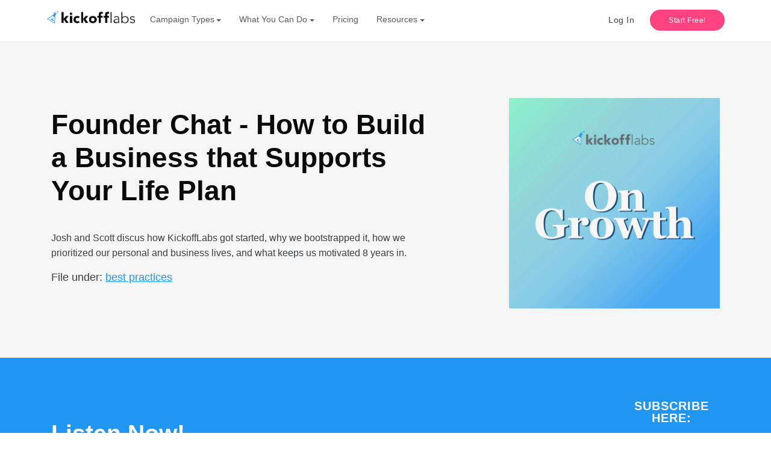

--- FILE ---
content_type: text/html; charset=UTF-8
request_url: https://kickofflabs.com/podcast/founder-chat-how-to-build-a-business-that-supports-your-life-plan/
body_size: 23866
content:
<!DOCTYPE html>
<html lang="en">
  <head>
    <meta charset="UTF-8">
<meta name="viewport" content="width=device-width, initial-scale=1.0">
<meta http-equiv="X-UA-Compatible" content="ie=edge">

<link rel="shortcut icon" href="">
<title>
  
  Founder Chat - How to Build a Business that Supports Your Life Plan | KickoffLabs
  </title>
  <!-- Begin Jekyll SEO tag v2.6.0 -->
<meta name="generator" content="Jekyll v3.9.3" />
<meta property="og:title" content="Founder Chat - How to Build a Business that Supports Your Life Plan" />
<meta property="og:locale" content="en_US" />
<meta name="description" content="Josh and Scott discus how KickoffLabs got started, why we bootstrapped it, how we prioritized our personal and business lives, and what keeps us motivated 8 years in." />
<meta property="og:description" content="Josh and Scott discus how KickoffLabs got started, why we bootstrapped it, how we prioritized our personal and business lives, and what keeps us motivated 8 years in." />
<link rel="canonical" href="https://kickofflabs.com/podcast/founder-chat-how-to-build-a-business-that-supports-your-life-plan/" />
<meta property="og:url" content="https://kickofflabs.com/podcast/founder-chat-how-to-build-a-business-that-supports-your-life-plan/" />
<meta property="og:site_name" content="KickoffLabs" />
<meta property="og:image" content="https://kickofflabs.com/assets/images/podcast/ep10/founder-chat-scott-story.webp" />
<meta property="og:type" content="article" />
<meta property="article:published_time" content="2019-07-17T00:00:00+00:00" />
<meta name="twitter:card" content="summary" />
<meta property="twitter:image" content="https://kickofflabs.com/assets/images/podcast/ep10/founder-chat-scott-story.webp" />
<meta property="twitter:title" content="Founder Chat - How to Build a Business that Supports Your Life Plan" />
<meta name="twitter:site" content="@kickofflabs" />
<script type="application/ld+json">
{"url":"https://kickofflabs.com/podcast/founder-chat-how-to-build-a-business-that-supports-your-life-plan/","headline":"Founder Chat - How to Build a Business that Supports Your Life Plan","dateModified":"2019-07-17T00:00:00+00:00","datePublished":"2019-07-17T00:00:00+00:00","description":"Josh and Scott discus how KickoffLabs got started, why we bootstrapped it, how we prioritized our personal and business lives, and what keeps us motivated 8 years in.","mainEntityOfPage":{"@type":"WebPage","@id":"https://kickofflabs.com/podcast/founder-chat-how-to-build-a-business-that-supports-your-life-plan/"},"@type":"BlogPosting","image":"https://kickofflabs.com/assets/images/podcast/ep10/founder-chat-scott-story.webp","@context":"https://schema.org"}</script>
<!-- End Jekyll SEO tag -->





<meta property="og:type" content="website" />
<link rel="stylesheet" href="/assets/css/main.css">
    <link type="application/atom+xml" rel="alternate" href="https://kickofflabs.com/feed.xml" title="KickoffLabs" />
  <!-- Facebook Pixel Code -->
<script>
  !function(f,b,e,v,n,t,s)
  {if(f.fbq)return;n=f.fbq=function(){n.callMethod?
  n.callMethod.apply(n,arguments):n.queue.push(arguments)};
  if(!f._fbq)f._fbq=n;n.push=n;n.loaded=!0;n.version='2.0';
  n.queue=[];t=b.createElement(e);t.async=!0;
  t.src=v;s=b.getElementsByTagName(e)[0];
  s.parentNode.insertBefore(t,s)}(window, document,'script',
  'https://connect.facebook.net/en_US/fbevents.js');
  fbq('init', '277430412608891');
  fbq('track', 'PageView');
</script>
<noscript><img height="1" width="1"  alt="Facebook" style="display:none"
  src="https://www.facebook.com/tr?id=277430412608891&ev=PageView&noscript=1"
/></noscript>
<!-- End Facebook Pixel Code --><meta name="facebook-domain-verification" content="nle84tew2g6isbvihvnh3uxjdmz0ta" /><!-- Fathom - beautiful, simple website analytics -->
                <script src="https://cdn.usefathom.com/script.js" data-site="SWRTKYWT" defer></script>
              <!-- / Fathom --><!-- Global site tag (gtag.js) - Google Ads: 992175653 -->
<script async src="https://www.googletagmanager.com/gtag/js?id=AW-992175653"></script>
<script>
  window.dataLayer = window.dataLayer || [];
  function gtag(){dataLayer.push(arguments);}
  gtag('js', new Date());

  gtag('config', 'AW-992175653',{'allow_enhanced_conversions':true});
</script></head>
  <body>
    <nav id="primary-top-nav" class="navbar navbar-expand-lg navbar-light bg-light fixed-top" role="navigation">

	<div class="container">
		<button type="button" class="navbar-toggler" data-bs-toggle="collapse" data-bs-target="#navbarContent"
			aria-controls="navbarContent" aria-expanded="false" aria-label="Toggle topbar navigation">
			<span class="icon-bar"></span>
			<span class="icon-bar"></span>
			<span class="icon-bar"></span>
		</button>
		<a class="navbar-brand" href="/" rel="home">
			<img src="/assets/images/logo_on_light_473x102.webp" width="146" alt="KickoffLabs">
		</a>

		<button class=" d-block d-lg-none btn btn-pink btn-pill btn-md  btn-free" href="https://app.kickofflabs.com/signup/free"
			data-bs-toggle="modal" style="padding:.75rem 1rem" data-bs-target="#signup-free">Start Free!</button>





		<div class="collapse navbar-collapse" id="navbarContent">
			<ul class="navbar-nav me-auto">

				<li id="template-menu-item" class="nav-item dropdown ">
					<a class="nav-link dropdown-toggle" href="#" id="templatesTopNav" role="button" data-bs-toggle="dropdown"
						aria-haspopup="true" aria-expanded="false">Campaign Types</a>
					<div id="templates-dropdown" class="dropdown-menu" aria-labelledby="templateTopNav">
						<div class="row">
							<div class="col-12">
								<a class="what dropdown-item" href="/campaign-types/"><strong>Overview</strong> - See All Types</a>

									<a class="what dropdown-item" href="/campaign-types/sweepstakes/"><strong>Sweepstakes</strong></a>
									<a class="what dropdown-item" href="/campaign-types/sweepstakes-with-leaderboard/">Sweepstakes with a
										Leaderboard</a>
									<a class="what dropdown-item" href="/campaign-types/sweepstakes-with-reward-levels/">Sweepstakes with Milestone
										Rewards</a>
									<a class="what dropdown-item" href="/campaign-types/waitlist/"><strong>Waitlist</strong></a>
									<a class="what dropdown-item" href="/campaign-types/waitlist-with-giveaway/">Waitlist With a Giveaway </a>
									<a class="what dropdown-item" href="/campaign-types/waitlist-with-leaderboard/">Waitlist with a Leaderboard
										Rewards</a>

<a class="what dropdown-item" href="/campaign-types/reward-levels/"><strong>Milestone Reward Programs</strong></a>
<a class="what dropdown-item" href="/campaign-types/referral-reward-programs/">Referral Reward Programs</a>
<a class="what dropdown-item" href="/campaign-types/newsletter-referral/">Newsletter Referrals</a>
<a class="what dropdown-item" href="/features/shopify/">Shopify/Purchase Giveaways</a>
<span class="what headline">And...<strong></strong></span>
<a class="what dropdown-item" href="/campaign-types/leaderboard-giveaways/">Leaderboard Giveaway</a>
<a class="what dropdown-item" href="/campaign-types/email-opt-in/">Email Opt-In</a>



							</div>
						</div>
	
				
				
		
					</div>
				</li>

				<li id="what-you-can-do" class="nav-item dropdown">
					<a class="nav-link dropdown-toggle" href="#" id="whatYouCanDo" role="button" data-bs-toggle="dropdown" aria-haspopup="true" aria-expanded="false">What You Can Do</a>
					<div id="what-dropdown" class="dropdown-menu" aria-labelledby="whatYouCanDo">
						<div class="row">
							<div class="col-12 col-md-4 how-it-works-wrapper">
								
								<span class="what headline">Learn More</span>
									<a class="what dropdown-item " href="/why-kickofflabs/">Why KickoffLabs</a>
									<a class="what dropdown-item " href="/how-it-works/">How it works</a>
									<a class="what dropdown-item" href="/why-kickofflabs/kickofflabs-done-for-you-services/">Done For You Services</a>
									<a class="what dropdown-item" href="/why-kickofflabs/enterprise-giveaways/">Enterprise Scale Giveaways</a>
									<a class="what dropdown-item" href="/why-kickofflabs/digital-agencies/">Manage Client Giveaways</a>

							</div>
							<div class="col-12 col-md-8 how-it-works-wrapper">
								<span class="what headline">Product Features</span>
								<div class="row">
									<div class="col-12 col-md-6">
										
										<a class="what dropdown-item" href="/landing-page-templates/">Landing Pages</a>
										<a class="what dropdown-item " href="/features/embeds/">Embedded Campaigns</a>
										<a class="what dropdown-item " href="/features/popups/">Popups</a>

										<a class="what dropdown-item " href="/features/anyform/">AnyForm</a>
										<a class="what dropdown-item " href="/features/email/">Email</a>
										<a class="what dropdown-item " href="/features/custom-domains/">Custom Contest Domains</a>

										<a class="what dropdown-item " href="/features/leaderboard/">Leaderboards</a>
										<a class="what dropdown-item " href="/features/teamaccounts/">Team Accounts</a>
										<a class="what dropdown-item " href="/features/instant-signup/">Instant Signup</a>
										<a class="what dropdown-item " href="/features/referral-tracking/">Referral Tracking</a>



										
									</div>

									<div class="col-12 col-md-6">			
										<a class="what dropdown-item" href="/features/sms/">SMS</a>
										<a class="what dropdown-item" href="/integrations/">Integrations</a>
										<a class="what dropdown-item" href="/features/shopify/">Shopify</a>
										<a class="what dropdown-item " href="/features/contest-landing-page-builder/">Contest Page Builder</a>
										<a class="what dropdown-item " href="/features/contest-actions/">Contest Actions</a>
										<a class="what dropdown-item " href="/features/nudge-bar/">Nudge Bar</a>

										<a class="what dropdown-item " href="/features/rewards/">Rewards</a>
										<a class="what dropdown-item " href="/features/contest-fraud-detection/">Contest Fraud Detection</a>
										<a class="what dropdown-item " href="/features/reports/">Reports</a>
										<a class="what dropdown-item " href="/features/pick-a-winner/">Pick a Winner</a>


									
									</div>
								</div>
							</div>



							<!-- <div class="col-md-4">
								<a class="what headline">Manage Leads</a>
								<a class="what dropdown-item" href="/#manage-leads">Integrations</a>
								<a class="what dropdown-item" href="/#manage-leads">Reporting</a>
							</div> -->
						</div>
					</div>
				</li>

				<li class="nav-item">
					<a class="nav-link" href="https://app.kickofflabs.com/pricing">Pricing</a>
				</li>

				<li id="what-you-can-do" class="nav-item dropdown ">
					<a class="nav-link dropdown-toggle" href="#" id="resourcesTopNav" role="button" data-bs-toggle="dropdown" aria-haspopup="true" aria-expanded="false">Resources</a>
					<div id="resources-dropdown" class="dropdown-menu" aria-labelledby="resourcesTopNav">
						<div class="row">
							<div class="col-12 col-md-4">
							<a class="resource dropdown-item " href="/guides/">
								<span class="headline">Marketing Guides</span>
								<span class="subtitle">Useful guides, videos, downloads, and best practices.</span>
							</a>
							</div>
							<div class="col-12 col-md-4">
              <a class="resource dropdown-item " href="/podcast/">
								<span class="headline">On Growth Podcast</span>
								<span class="subtitle">Grow with us by learning from our stories and customer interviews.</span>
							</a>
							</div>
							<div class="col-12 col-md-4">
              <a class="resource dropdown-item  " href="/blog/">
								<span class="headline">Blog</span>
								<span class="subtitle">Insights for marketing your campaign like a pro.</span>
							</a>

							</div>
						</div>
						<div class="row">
							<div class="col-12 col-md-4">
								<a class="resource dropdown-item " href="https://support.kickofflabs.com/">
									<span class="headline">Support &amp; Documentation</span>
									<span class="subtitle">Find helpful documentation for the ins and outs of creating a viral campaign.</span>
								</a>
							
							</div>
							<div class="col-12 col-md-4">
              <a class="resource dropdown-item " href="/showcase/">
                <span class="headline">Customer Showcase</span>
                <span class="subtitle">See how other companies like you ran great campaigns.</span>
              </a>
							</div>
						</div>
					</div>
				</li>
			</ul>

			<div class="form-inline">
				<a href="https://app.kickofflabs.com/login" class="btn btn-link login text-decoration-none">Log In</a>
				<a class="btn btn-pink btn-pill btn-md btn-free" href="https://app.kickofflabs.com/signup/free" data-bs-toggle="modal" data-bs-target="#signup-free">Start Free!</a>
			</div>
		</div>
	</div>
</nav>

    <section class="off-white-bg medium-spacer">
  <div class="container hero">
    <div class="row medium-spacer align-items-center justify-content-center justify-content-md-between">
      <div class="col-12 col-md-7 medium-spacer">
        <h1 class="serif-font bold">Founder Chat - How to Build a Business that Supports Your Life Plan</h1>
        <p>Josh and Scott discus how KickoffLabs got started, why we bootstrapped it, how we prioritized our personal and business lives, and what keeps us motivated 8 years in. </p>
        <div class"post-catagories"> File under:
          
          
          <a href="/podcast/tags/#best practices">best practices</a>
          
          
        </div>
      </div>
      <div class="col-9 col-md-4 vertical-align small-spacer-top">
        <div class="img-wrapper dots-bg bottom-left teal">
          
          <a href="/podcast/"><img class="img-fluid" src="/assets/images/podcast/podcast-1-centered.webp" alt="On Growth Podcast"
              title="On Growth Podcast" /></a>
          
            </div>
      </div>
    </div>
  </div>
</section>

<section class="bg-gray big-spacer">
  <div class="container">
    <div class="row justify-content-center align-items-center justify-content-md-around">
      <div class="col-12 col-md-8">
        <h2 class="small-spacer-bottom serif-font bold text-white">Listen Now!</h2>
        <div class="podcast-embed-player">
          <iframe class="" src='https://share.transistor.fm/e/70f56e80' width='100%' height='180' frameborder='0' scrolling='no' seamless='true' style='width:100%; height:180px;'></iframe>
        </div>
        <div class="youtube-link">
          
        </div>
      </div>
      <div class="col-12 col-md-2 offset-md-2">
        <div class="podcast-call-to-action">
          <p>Subscribe here:</p>
          <a href="https://podcasts.apple.com/us/podcast/kickofflabs-on-growth/id1464239771" class="btn btn-white btn-lg btn-pill">iTunes</a> 
          <a href="https://open.spotify.com/show/2MTOUR2JuLsAtLVXwlaWEG" class="btn btn-white btn-lg btn-pill">Spotify</a> 
          <a href="https://www.youtube.com/c/KickoffLabs" class="btn btn-white btn-lg btn-pill">YouTube</a> 
          <a href="https://www.stitcher.com/podcast/kickofflabs-on-growth?refid=stpr" class="btn btn-white btn-lg btn-pill">Stitcher</a> 
          <a href="https://kickofflabs.com/podcast/feed" class="btn btn-white btn-lg btn-pill">RSS</a>
        </div>
      </div>
    </div>
  </div>
</section>

<section class="podcast-episode">
  <section class="off-white-bg medium-spacer take-aways">
  <div class="container">
    <div class="row medium-spacer">
      <div class="col text-center">
        <h2 class="serif-font bold">How to Build a Business that Supports Your Life Plan.</h2>
        <p class="subtitle">Flip the script! Design a business with a revenue stream that supports your life and not a life that supports a business.</p>
      </div>
    </div>
  </div>

  <div class="container">
    <div class="row small-spacer">
      <div class="col-md-6">
        <h3>Bootstrap for freedom</h3>
        <p>No one gives you 20 million in funding without some sort of strings and expectations attached.
        </p>
      </div>
        <div class="col-md-6">
            <h3>Understand your personal priorities</h3>
            <p>If it's important for you to spend time with your family then make sure your business is setup to support that as
                a founding principle.
            </p>
        </div>


    </div>
    <div class="row small-spacer">
    <div class="col-md-6">
        <h3>Turn practicality into a strength </h3>
        <p>Eliminate debt. Save money in advance. Set goals and have a fallback plan, but don’t be afraid to put yourself out there.
        </p>
    </div>
      <div class="col-md-6">
        <h3>Make money talk</h3>
        <p>If someone says they need a feature and are willing to pay for it's development... then others might too.
        </p>
      </div>

    </div>
    <div class="row small-spacer">
      <div class="col-md-6">
        <h3>Keep your partner in the Loop</h3>
        <p>Consider your partner as an investor in your business that needs to be kept abreast of how things are going. Be open.
        </p>
      </div>
      <div class="col-md-6">
        <h3>Your time isn't free</h3>
        <p>It may look like your business is making money... but can it afford to pay you what you're worth?
        </p>
      </div>

    </div>


        </div>

  </div>
</section>

<div class="container transcript">
  <div class="medium-container">
    <div class="row medium-spacer">
      <div class="col">
        <h2>Full Transcript</h2>
<br><br><strong>Josh:</strong> All right. I'm going to call today's episode a founder cast, because with me is my co founder Scott Watermasik.
In this episode we wanted to walk through some of the reasons behind KickoffLabs, from our perspective and
specifically Scott's perspective, how it fits into his life, how we got started, how we going about that process. And
so, hey, thanks for taking the time today Scott, and writing out all of these detailed notes about the business.

<br><br><strong>Josh:</strong>Let's just dive right in today. So we started KickoffLabs. You wrote in this note in March of
2011 but leading up to that, what was your reasoning? I mean, I know why I started wanting to start the business, but
I'm curious to hear your perspective of like what made you interested in starting your own business?

<br><br><strong>Scott:</strong> Yeah, I mean I guess it was, you know, so we had both previously worked together at a company and kind of like
two years into that. I mean, I was arguably the first or second, I guess, employee besides the founder, founders, at the
time. And I started becoming, you know, I think like everyone during the day, infatuated with the whole 37 signals base
camp, you know, kind of scratch your own itch, build the thing you love, type business. But at the time, the company I
worked at, I got essentially hired to build something. I was doing an opensource anyway. And so it made sense to keep
working there. You know, I really enjoyed the product I was building, the team and got to build a team. But I always
just had this kind of desire to, you know, do things on my own, to do it my own way.

        <blockquote>
            <p>I always
            just had this kind of desire to do things on my own and to do it my own way.</p>
        </blockquote>

<br><br><strong>Scott:</strong> Kind of that, like I said, that 37 signals, you know, kind of style. Skipping ahead, seven years or so, we were
there. Like any business, businesses change and it just no longer was, you know, it was no longer ... We were no longer
doing the things exactly the way we wanted to do it. And I remember back at the time, I think my daughter, she's like
twelve now, was three. And she wanted to start like a bakery and she wanted to be a dancer. And you already were hearing
like family members say, oh, those are nice ideas but you need to do something more practical.

<blockquote>
    <p>I kind of felt like I was taking the more practical route and I wasn't kind of putting myself out there.</p>
</blockquote>


<br><br><strong>Scott:</strong> And I kind of felt like I was taking the more practical route and I wasn't kind of putting myself out there. You
know, being a developer is kind of easier to kind of jump into something like this. Because you know, at the end of the
day, if the business wasn't successful, it's still a really good market for developers. So it wasn't a huge risk and it
just seemed like it was time to get started.

<br><br><strong>Josh:</strong> And so what are the, like you listed here, I didn't want to skip over this, so you listed here some of the other
reasons that you wanted to start your own business and one of them was about commuting.

<br><br><strong>Scott:</strong> Well, I mean, I hate commuting. I don't know why. I think it partly is around, I live in New Jersey, you know,
the traffic capitol I think of the world at times. And I always hated the idea of commuting. When I first started
getting into development, I loved the idea of freelancing, although I never once did freelancing. That's kind of the
path I thought I would take at some point, would be just kind of the work as like a hired gun and to work on projects
that I chose and I found interesting.

<br><br><strong>Scott:</strong> But I think spending those seven years working at Telligent, working with you and working with a bunch of other
people remote, I kind of came away at the idea that you could build a business. You know, you didn't just have to be a
hired gun for some other company, and you can kind of have the best of both worlds where you could work on a team, work
on a product you cared about, an environment you cared about, but you weren't, you know, like I said, just like a hired
gun per se.



<br><br><strong>Josh:</strong> Yeah. And the other thing you touched on was the change at the company you worked at, that it wasn't a bad place,
but after seven years it was time to go. You know, obviously I worked at the same place. I got hired on much later than
you did at the company. But it was fascinating to watch that change and a big part of that change, and I'm not going to
fully get into my story, but a big part of that change was taking funding at that company. And we just saw so many
things change after. I think it was basically accepted two rounds of $10 million each of funding or one round with two
different tracks of the funding and the different people that brought in, the different mentality to the business that
brought in.

<br><br><strong>Josh:</strong> It just changed things. And it's not a bad thing. I mean, the company, there's lots of ways to run a business in a
way that was congruent with how I felt at the time. It doesn't sound like it was congruent with what you wanted, which
is my long way of getting, was one of the motivations for you starting your own business, the ownership stake or feeling
like you were building something of value that you owned?

<blockquote>
    <p>No one gives you $20 million and just says, you know,
    keep going about things the way you're doing. You know, there's always comes with some type of strings attached to it.</p>
</blockquote>

<br><br><strong>Scott:</strong> I don't think I got that part. You know, at the time when we did it. I mean we have our notes, where you talk
later on about, you know, once a business makes money it's worth something and you got to factor that in. I don't think
it was 100% that. I mean it was the change in the company, right? No one gives you $20 million and just says, you know,
keep going about things the way you're doing. You know, there's always comes with some type of strings attached to it.
So the business certainly changed. I think some of the things that really, you know, frustrated me or it didn't make
sense to me from afar. Now, that I've owned the business for eight years, I can see some of where things were coming
from, some of the ideas and the way you have to work with customers and the things you do for customers.

<br><br><strong>Scott:</strong> I've always felt very customer centric, but I don't think I really got it 100% until it was me. And it was
interacting with the customers where the customer, you know, somebody who's angry about something. And we had that story
a couple of weeks ago where someone said, I want to speak with someone else, you know, I'm not happy with how you've
explained this. And I was like, you really can't go much further. I was like, I a cofounder and I wrote the feature that
you might disagree with it, but I built it so there's really no place else to go.


<br><br><strong>Scott:</strong> So I don't know. So I don't think I really got the whole ownership and wanting to own something. I don't think
that was a driving force. I just really think I wanted to get back to building something that I enjoyed more. You know,
because the more people, we started at Telligent and said I was employee number anywhere from two to four, right? There
was the founders and there's one other person hired, you know, near me. You know, when I left, it was over a hundred
people. So you just have a lot of different people pulling in different directions and when you get to start something
brand new, you get to make right or wrong and you get to make all the decisions and that kind of stuff.

<br><br><strong>Josh:</strong> Yeah, absolutely. So I remember we had a bunch of ideas and I remember writing all of them down. What led you to
come to the decision we should build the product that became KickoffLabs?

<br><br><strong>Scott:</strong> I think one part dumb luck. I think the other part, and I think we've talked about on other podcasts stuff over
the years, has been, we looked at KickoffLabs as ... I think when we started, we were more focused on idea validation.
I think I had read Rob Walling had a book Start Small Stay Small or something like that. And Tim Ferris had written The
Four Hour Work Week, which you know, most of it probably isn't super actionable. But the thing that both of those books
talked about testing ideas with Google ads and if you can drive traffic and if people will give you their email
addresses, it might be a good idea and as a way of kind of easily validating, you know, can you at least reach a market?
It might not be a good business, but can you reach a market that's big enough that you could potentially make a business
out of it?

<blockquote>
    <p>Okay, we have all these ideas. What if we could do
    something that would help you validate those ideas? And at the end of the day, if we are wrong about KickoffLabs at least we had a tool that we could use to validate a different idea.</p>
</blockquote>

<br><br><strong>Scott:</strong> And I think that's what we really started with saying, okay, we have all these ideas. What if we could do
something that would help you validate those ideas? And at the end of the day, if we are wrong about KickoffLabs and if
we're wrong about the business and how useful the product will be, all those things, none of that kind of worked out. At
least we had a tool that we could use. I think it was 20 ideas and we each bring 10 to the table or something like that.

<br><br><strong>Josh:</strong> It was several pages of like a paragraph and idea each. I don't know whether it was 20 or 30 but it was something
along those lines.

<br><br><strong>Scott:</strong> Yeah. So even if we spent a couple of months and built something and it wasn't useful to the world at large, it
would be potentially useful for us to help us validate one of those other ideas and to see if we could reach, you know,
a market that was bigger than what we were shooting for at the time.

<br><br><strong>Josh:</strong> And so that process started in March of 2011. And when did we have something that customers could pass for? You
remember the date and I didn't-

<br><br><strong>Scott:</strong> June 24th. It was the first time when you could sign up and you could pay us money and thank God for those
people who gave us a chance early on. I keep telling myself, someday I'm going to go back into get repository and
fire up what we shipped on June 24th and see if it still works, if I can still install it. You know, it was certainly
much rougher than what we have today. And even then, it changed quite a bit, right between what we thought we were going
to build in March and what we ended up doing, even by June 24th, we pretty quickly came to the realization that the days
of 5 cents or 2 cents per click and a Google ad just didn't exist anymore. You know, even back in 2011, Google didn't
want you saying you were, come sign up for company x, y, z. And there being like a form on the other end that was just
like, you know, just ask for email address and provide it, nothing else.

<br><br><strong>Scott:</strong> You know, it was just, kind of like an idea that something might be there. Google really wasn't on board with
collecting, blatantly collecting emails like that. And the cost, it just wasn't a good idea anymore. Like I said, the 5
and 10 cent clicks just didn't really exist. And so we pretty quickly changed into the idea of doing this kind of viral
component behind kind of just sign ups, just signups for businesses. You know, at the time, I don't even think, I think
it was a couple of years in, right before we started talking about contest and leaderboards and that kind of stuff. I
think at first it was just all about how many referrals could you get? And we did direct and indirect and stuff like
that for referrals.

<blockquote>
    <p>If a business had people telling other people about it, that was another indicator that it
    could be really successful.</p>
</blockquote>


<br><br><strong>Josh:</strong> Yeah, it was really taking ... I mean, looking back on it, it's easy to see now, but I think at the time, we were
kind of taking steps into, well, if it's harder to validate your business with 5 cent ads and clicks, then you need to
make it easier to grow your business with word of mouth. And then I think something that was explained to me in one of
the recent episodes we did about how to validate your business on $20 a day. What he said was, the thing about the
referrals wasn't just that it was growing the business, but it was telling him for each of the businesses that they're
testing out and validating, if a business had people telling other people about it, that was another indicator that it
could be really successful. And so, you know, it was sort of ... I think we kind of, you might say we lucked into it,
because we certainly didn't do enough customer research to discover that.


<blockquote>
    <p>We really focused on listening to customers, especially early ones that were willing to take a chance on us with real
    money.</p>
</blockquote>


<br><br><strong>Josh:</strong> But the thing that we did do early on, I remember, was we made sure a point to talk to all of the people who are
paying us money and ask about what they needed, what they were really trying to do. Because I remember I did my best to
schedule calls with all of the first thousand people that paid us money or actually had started an account and did
anything with the account at the time. I was just willing to talk to anybody who bothered to put in their time and
create a free account and start building something with it. And I remember if somebody was paying us, we said, you know,
they're paying us, we're just going to do whatever it is that they need at the time, a little bit blindly and a little
bit ... But we were really focused on listening to customers, the early customers especially.

<br><br><strong>Scott:</strong> Yeah, I mean that was one of the, you know, I don't even know if it's an idea or concept or whatever. I mean, it
certainly shouldn't be a concept, but one of the things we did very early on in our business that a lot of businesses
weren't doing at the time or early businesses weren't doing at the time and probably still are doing today, is we ...
When we said we are ready to go, we had, pre that June 24th timeline, I think we had like a two week Beta where just
some of our friends and former coworkers and stuff signed up and tried it out. But when we went live at June 24th, you
could really ... You had to put a credit card in to do, I don't want to say anything meaningful because we really had a
very limited feature set at the time.

<br><br><strong>Scott:</strong> But for the time to do something meaningful, you really had to put a credit card in. And that really helped us
differentiate between, you know, the noise, what was potentially noise. And what was actually real things with someone
that said, hey, I already like your product enough to pay you. You know, at the time we had pretty ridiculous price
points. Was it 10, 15 and 25 or something like that? If a person wants to pay you $10 and $15, I would love it if you
did x, y, and z. And it made it really much easier if two or three of those people said the same thing, to jump on and
say, okay, these are the features. This is probably where we should start prioritizing our time. And I think all of our
best features from that point on really came from customers saying ...

<blockquote>
    <p>Maybe there's something to running this as a full scale contest versus just
    lead capture.</p>
</blockquote>


<br><br><strong>Scott:</strong> I mean it was customers that came to us and said, we're trying to run a contest. And we heard that a couple
times, I think, before we said, you know, maybe there's something to running this as a full scale contest versus just
lead capture. Right? I think some of our early headlines were we'd capture and a free landing page design and all sorts
of silly stuff or whatever. But it was really our customers asking for specific things that really got us to our kind of
core feature set.

<br><br><strong>Josh:</strong> Yeah. I mean there's an advantage to doing all like in depth customer research. But I cringe when I hear people
taking feature suggestions before they've charged or you know, feature addition suggestions or enhancements before
they've charged any money. Because to me, it was critical when you to ask these people who were paying us and give their
voice a little bit more amplification, if like you said, two or three people that are paying us, it made a lot more
sense to take their ideas seriously compared to the people who weren't paying us. Who would say things like, well, if
you had this, I'd pay for your service. Well, if you had this, and if I feel like we would have wasted time chasing a
lot of those requests, but we focused on the requests from people who already saw value and said, we would get more
value if you had this.

<br><br><strong>Josh:</strong> And I think that provides, and I still think it's true today, people who are paying us more money and when they
ask for something and say, well, you know, what do you need? How does that provide more value? And digging into what
they're asking. And you'll often hear, yeah, I would pay you, you know, $100 more or I would pay you to do this one time
for us like this fee for it. And it makes it a lot easier to prioritize features rather than just blindly asking what do
people need? It's just all sorts of different ways to do customer research. And I think it's one of the more powerful
ones, is seeing what people are willing to pay for.

<br><br><strong>Scott:</strong> So I've got to go with like, what we were talking about before, where you said, you know, I think it was another
Rob Walling term, was like our distinct advantage or whatever. I mean, we were highly technical people and so that
really worked with what we could do. Like we could build things relatively quickly and cost-effectively versus a bunch
of research and running out. We weren't ... We didn't have to pay someone else to build it for us.

<br><br><strong>Scott:</strong> We've certainly built things and then taken them away. And so it just played more into what we were good at, at
the time. We just weren't very good at that kind of customer development side of it. We've got better. You've certainly
got much better at it over the years. And so I think we can go at things slightly differently today, eight years in than
when we did it back then, but in those first early ones, the thing that we were very good at was building and we
leveraged that to ... I think we leveraged it to the best of our ability.

<br><br><strong>Josh:</strong> Yeah, absolutely. So I want to go back to the months following June 24th, 2011, when we started charging. And you
know, you had quit a well paying good paying job with benefits at the time to go about this. And so what is your
journey? What did your journey look like after that? From your perspective? What did it look like in the first few
months to a year afterwards?

<blockquote>
    <p>I remember my wife all the time, you know, and very inquisitively, like how's the business going? What's it doing? Are people paying you?</p>
</blockquote>

<br><br><strong>Scott:</strong> It's funny, now that I think back, even though we pre talked about this, I remember my wife all the time, you know, and very inquisitively, like how's the business going? What's it doing? Are people paying you? Because I went, right? I mean, we went together. Because we both own 50% of the business but nine months, right? Before we took any
money out, I think we both put in 4,000 dollars. I don't know how we came up with that number but that was like our
starting point. Right? We self funded with $8,000. I think we said we would come back to the idea of putting more in if
it was necessary. Although I don't think either one of us, you know, I don't know if that really would have happened, if
we really burned through that money and went negative on it, how willing we would have been. And our spouses, at the
time, probably wouldn't have been willing to keep funding it.

<blockquote>
    <p>But
    nine months in, I think we started paying ourselves, it was like a thousand or $1,100 per month.</p>
</blockquote>



<br><br><strong>Scott:</strong> But I do think we went nine months or so without paying anything in. We could see that we were slowly building a
little bit of money up in the bank minus our time, which is, you know, something you really have to be cognizant of. You
know, it looks like the business is making money early on, but it's really not. When you have two cofounders who were
making, you know, decent salaries before are making absolutely nothing. And then the business make some money and you
have to pay taxes on that money, which is, you know, always good too, where you're not taking money out. But technically
the business is making money and being a LLC, you know, it's technically it's your money, so all that boring stuff. But
nine months in, I think we started paying ourselves, it was like a thousand or $1,100 or whatever.

<br><br><strong>Scott:</strong> And then over the next five years it went up a little bit here, a little bit there, every once in awhile a nice
bump. I do remember, multiple times, over, especially that first five years, just thinking to myself, we have a really
nice side business, right? It's great. We have a business that sort of runs itself. If we wanted to check out and we
could make $1,500 a month on the side and we could start something else or 2,500 hours or 3000, whatever it is. And I
just remember at the time just thinking that, you know, that was the future of KickoffLabs was, it was a good idea. It
just wasn't great as far as the market or our ability to market it and how much we enjoyed doing those things. But
slowly and surely we kind of kept at it. We had, I remember, SiftSocial, was there a second product we tried to start?

<br><br><strong>Josh:</strong> Yeah, I was going to bring that up. I mean, at the time before we really started replacing our pay with kickoff
labs, we were building, you know, it seemed like KickoffLabs was building and earning a little bit more money, but I
think we were hungry. And we said, let's start this development and one of the other product ideas when we started
building SiftSocial, which in the end, was a good idea not to continue building it, but I'll let you tell that.

    <blockquote>
        <p>One of the things we struggled with
        early on, and still every business struggles with today, is just word of mouth and just getting yourself out in front of people, marketing and selling yourself and supporting that business.</p>
    </blockquote>

<br><br><strong>Scott:</strong> Well I mean, the business, that business itself, had a flow in that it just relied too much on Twitter and
Facebook and some others for data, which you know, as Twitter changed over the years, I think a lot of people got
burned. And thankfully we saw that early enough on, but we kept coming back to ... One of the things we struggled with
early on, and still every business struggles with today, is just word of mouth and just getting yourself out in front of
people, marketing and selling yourself and supporting that business. And we kept coming back to it. It's hard enough to
do this with one business, right? At the end, wow would we do it with two, right? It's hard to keep up with writing a
blog post every week or every month or however often we do it.

<br><br><strong>Scott:</strong> Even these podcasts, right? This podcast took what, three weeks to schedule? Because of life and vacations and
stuff like that, you know, finding time just in our two schedules and do it. Let alone trying to do one for KickoffLabs
and then maybe having to do one for another business here or there. I think I'm off tangent a little bit but it did
look like for a while it was just going to be a good side business. And then we started to play with some other ideas.
Things we thought were smarter to build. I remember we did like the idea of SiftSocial because we looked at it and said
that's $100 a month product.

<br><br><strong>Scott:</strong> I think at the time we were charging, you know, we still weren't charging nearly enough for the product. We fixed
some of that. You know, over the years, we charged a little bit more. We added features we thought were worth charging
more for and experimented with a bunch of different things. But I do remember that was one of the things we kind of, our
early take a take away was, we need something that we can charge more for. We don't need as many customers to pay for two
cofounders and all the other kinds of stuff that goes along with it.

<br><br><strong>Josh:</strong> So you say in a note, it took close to five years to earn what you were making as a full time employee before, but
there were other benefits to running KickoffLabs to you over that stretch that made it worthwhile. And so what are
those kinds of benefits?

<blockquote>
    <p>(The benefits of a bootstrapped business include...) complete control of my schedule and getting to be involved with my children and
    everything they do.</p>
</blockquote>



<br><br><strong>Scott:</strong> I mean complete control of like my schedule. Again, getting to be involved, you know, with my children and
everything they do. Almost, it's not almost, but definitely as much as I want to do it, right? I can be there for
getting on and off the bus and drop offs and lots and lots and lots of dance classes and all sorts of stuff like that.
But always having control of the schedule. I think the thing, and this gets back into one of your early questions about
kind of ownership. And a part I didn't get with the business was that, you know, all along building it, even if it was
just like a $5,000 a month business, it's still that revenue stream. It was something that we could sell if we wanted to
in the future.

<br><br><strong>Scott:</strong> Something we could tip back away from and it would still keep running as a ... I always joke every once in a
while that we could not do anything in the business and I still think it would carry on for a couple of years of just
doing just support. Neither one of us want to do that. So if you're listening to this and you're a customer, we are
fully in invested in continuing to build it and grow it.

<br><br><strong>Scott:</strong> But it really was, it's something tangible. It is a living, breathing thing per se, you know, that has value to
it. And that's certainly something I didn't comprehend. You know, early on when I first started it, it took a couple of
years, like I said, till it was making a couple thousand dollars a month when I was like, it could be a side business
or it could be something we could flip to have revenue to jumpstart something else or to just get out of the business
entirely if life took us in a different direction.

<br><br><strong>Josh:</strong> I mean, I agree with everything you're saying. I mean it's amazing what I take for granted now when I talk to
people that have, you know, I would say traditional full time jobs. I mean just, you know, if you go through a personal
struggle in life or you go through like a time period that's challenging for one reason or another. I mean there's not
an HR department to go and request, you know, hey, I need to take time off and not work. But then also, I mean, I went
through some difficult personal times getting separated, divorced, whatever you want to call it, a couple of years ago.
And the advantage to the business to me was ... I mean, I remember you just saying, you know, just take the summer off.

<blockquote>
    <p>I remember you just saying to take the summer off.</p>
</blockquote>


<br><br><strong>Josh:</strong> I remember you just telling me that and I didn't end up taking the summer fully off, but I remember because ...
And I think if I was working in a company and I needed like mental downtime, I would have struggled to request it. And
it would've been more of a fully on, fully off thing, when the reality is I needed something to distract myself like I
needed to ...

<br><br><strong>Josh:</strong> Even if I couldn't mentally focus much, I needed to log in and do support tickets, you know, just something where
I could do and I could play in the business where I had the mental capacity to play and not do things that were too
stressful for me. But I was able to do that for a period of a few months to the point where I could start sleeping
again. And that's a huge benefit and that the revenue didn't go down over that time. If anything, it was proof I didn't
actually need to work in the business for a while. But like you said, I think things just were set up in a way that we
had that freedom at that point to be able to take breaks like that. If it was needed. The next-

<blockquote>
    <p>My youngest now is four and I drive her to preschool or daycare,
    like every day.</p>
</blockquote>



<br><br><strong>Scott:</strong> I've always said or not always, the last couple of years, I said I could do whatever I need to do to help my
family, right? To put food on the table and a roof over their head or whatever. So that involved me working at some
business, nine to five. And if that's what I had to do, that's what I'd have to do. Certainly people go through much
worse than, especially for what I do for a living, right? Just getting to build things, you know, on a computer. Just
moving bits from here to there and kind of getting paid for it. But outside of that, I think I would really struggle
having to have some nine to five routine. I drive, my youngest now is four. And I drive her to preschool or daycare,
like every day.

<br><br><strong>Scott:</strong> And if I get stuck behind a school bus and it's only four miles, it's like the end of the world. I really don't
know what to do with myself. I'm only driving, like I said, eight minutes away or whatever, but it feels like it takes
forever. And then God forbid I get stuck behind a bus, it feels like such a horrible experience and people still do
drive. Before we moved, we moved a couple of years ago, my wife was driving 60 miles each way. I would just struggle so
hard to kind of not have that, you know, that control anymore, you know?

<br><br><strong>Josh:</strong> Yeah. That's it. It's a huge benefit, that control and that freedom of time. Also, I mean, when we've hired people
in the past and just remember like if once you get to this stage of your business, it's a selling point. I mean, there's
startups that can hire people and say a selling point is the potential to be a unicorn and strike it rich. But the
reality is that's kind of rare. Whereas, in a bootstrap business or you know, a more sustainable business ... I don't
know if that's the right word. I think people still struggle with these definitions. But in a business like this, and I
think what we've been, you know, we modeled by with like 37 signals, is that it becomes a huge benefit to tell people
like, hey, if your kids have a soccer game, you should go to that soccer game. I mean, the business is here to support
our lives and lives of people that work for us. Not the other way around.

<br><br><strong>Josh:</strong> I see one of the notes you have under bonuses. And the bonus section was for people that are thinking about going
down this journey, I define some of this as like things we were, either lucky or privileged to have, but what are some
of the things that made it easier for you to start a business? You already talked about being a developer and feeling
like, well, if it failed, I'm still a developer. So there's always being able to go back and get a different job. But
what are some of the other things that made it easy for you to decide to start a business?

<blockquote>
    <p>I did start making small plans such as eliminating as much debt as I could a few years before.</p>
</blockquote>

<br><br><strong>Scott:</strong> Yeah. I don't even want to call it advantages. Right? Because it's ... I don't know, I don't want to get into too
much of who's advantage for this and that or whatever. But I looked at it as I did plan for, like I said, kind of two
years into the Telligent experience. Right? So that would have been 2005 ish. 2006 ish. I did start making small plans,
I think towards being able to do something like that in the future. And that was, you know, eliminating as much debt as
I could minus a mortgage. So that certainly was an advantage, but it's something that wasn't necessarily given to me.
But I did plan ahead of time. Also, I had one child at the time, so I do feel like I had to be a bit more careful with
how I went out and did it.

<br><br><strong>Scott:</strong> I think I said in the notes and I talked about this before, but having a spouse to provide benefits was a huge
deal for me. I really don't think I would have taken the leap if I didn't have benefits, especially having a child. I do
think this is why, at times, it feels appealing to start a business when you're 21, 22 and you're not thinking about
things like that. When you get into your thirties and you have children and stuff, you know, I do think you do consider
those things much more, even though there are ways around there. Or you can buy, pay for your own benefits and
whether or not you should have to pay for benefits and stuff is certainly a topic for another type of podcast on health
care or whatever.

<br><br><strong>Scott:</strong> But for me, I needed that. I wanted to have it. I wouldn't have felt comfortable not having it. So having a wife
that worked, or a spouse that worked and had those benefits and was already using her benefits certainly made it easier.
Having a little bit of a nest egg. Like I said, we both put in money to the business so it didn't necessarily start
negative. I had a mortgage, but we had paid off our cars and didn't have credit cards and had got out of student debt
and all those other kind of boring adult things. It certainly made it easier. I do think at times too, it helps.

<br><br><strong>Scott:</strong> I know other people that still have those things and it does help keep them focused a bit more where they know
they have to come in and this business has to start making money in six months because the debt is piling up. For me, I
don't know if that would've been enough of a motivating factor. I liked having the idea of, you know, I did kind of a
clean slate. I was giving up ... What's the term for a potential earned revenue or whatever? But I wasn't negatively,
you know, you know, depleting, a whole bunch of stuff from there.

<blockquote>
    <p>Doing what we did required a bit more planning.</p>
</blockquote>


<br><br><strong>Josh:</strong> Yeah. From my point of view, on my side, I mean, the $4,000 we put into the business was part of it. But since we
weren't paying ourselves, that wasn't going back to us. And I think what I'm hearing you say is that these aren't
necessarily bonuses, but things that are advantages, but things that you planned on. And I think if you're, and I don't want to say an older entrepreneur, but you're not in your twenties, I think doing what we did required a bit more
planning. And we, it turns out when we started talking to each other about, about the business, we both had similar
thoughts for a couple of years. And had both been saving and paying off debt and making sure that we were in a position
to do this.

<br><br><strong>Josh:</strong> So to say like, oh, it just took $4,000 to put in the business is a little misleading because I think, at least in
my case, I'd saved enough money. So, you know, I'd figured out and done the math of like, okay, what's the minimum I
need to contribute to my family so that we can continue to pay the mortgage? And what's the runway that I can afford to
save up for? And say if I made no money for, you know, x number of months and I tried to space it out to as close to a
year as I could, and say, I'll give myself a year at this minimum runway. So the business, even though it wasn't paying
us, it was still on a runway, at least from my perspective of, I've got a year to start replacing this revenue that I've
got because I've saved up enough to pay for this for a year.

<br><br><strong>Josh:</strong> But after that, if we hadn't started pulling in some money, you know, we would've had to start freelancing or
taking on like side jobs or something like that to extend the runway. Thankfully, we didn't get to that point but what I
was trying to get at is, I think you and I both, we're very practical about it. It wasn't like, Hey, let's go start a
business and next week we started a business. I mean, I think we both had been thinking the same thing for years and I
think anybody can do what we did. There was no magic sauce or secret to the way that we went about leaving good jobs and
in both our cases having a wife and kids. And there was no secret to it other than it took a couple of years of planning
to do.

<br><br><strong>Scott:</strong> Yeah. I mean, just in case she does listen to it someday, I do have to shout out to my wife. She is definitely a
saver. You know, it's a good mix. Right? She always thinks we don't save enough. And I always think we don't make
enough. And so, you know, the mix of those two together certainly helped, put not just me but put us, both you and I,
and my wife and I, in a right position to try something like this. And then she ... I think it's worked out for all
parties, but certainly, yeah. Yeah, certainly getting it, having those things in order was a huge ... Helped me out,
personally, quite a bit.

<br><br><strong>Josh:</strong> Yeah. And that's what I would say if somebody asks for one bit of advice or how did you do this at that age of
having a family, it was just, the biggest part of it was just planning in advance, is just realizing that it does take
away, having a family, your ability to make spur of the moment, oh I'll go to ... I'll find cheaper rent and I'll live
on ramen and without medical benefits for a year. It just becomes harder to do that when you have a family. But it's all
possible with a little bit of planning and saving if you know that's your goal. So I didn't have a great note of what to
end on, but my views to end on is, so what keeps you excited about doing this?

<br><br><strong>Scott:</strong> I think the ... One part is just to have control of your schedule, right? That you can go away, you can work
on the things that you want to work on. You know, as the business grows, there's always things that you have to do that
you might not love. But you have to do them for part of the business. But I think the other part there that really
excites me is there's always things where we're like, you know, what's the best way of saying it? There's always the
next thing to do, right? Where we're like, all right, here's where the market's going, or customers are going and
there's never ... And we've always said at the end of each year, each quarter, and we're talking about the financials,
and how things are going. We've never got to a point where we're like, I don't know what the next thing to do is.


<blockquote>
    <p>(What's exciting is..) We have this long list of things that we believe will help the
    business. It's just a matter of to keep executing on it.</p>
</blockquote>

<br><br><strong>Scott:</strong> Like, I still feel like, you know, eight years in, I know exactly what the next ... Actually, I know the next
four or five things. And chances are by the time I get to those four or five things, there will be another four or five
things and two of them or three of those things won't matter anymore. Something would have changed. But I still think
the part that excites me most is that the business is still going. I still get to do the things I want to do. And at the
end of the day, there's still light at the end of the tunnel. There's still where I'm like, we're not there, we're not
out of ideas, we're we've kind of reached a revenue plateau or a customer plateau and there's just nothing else that we
can do to potentially grow the market. We have this long, detailed list of things that we believe will help the
business. And it's still there and it's still within our reach. It's just a matter of to keep executing on it.

<br><br><strong>Josh:</strong> Yeah, I think I feel the same way. It's that there's always an interesting new challenge and there's always
something to learn. I mean, I'll get excited about certain things and I'm like, oh, it's just my choice to dive into it.
I mean, nobody said like, oh, the best way to grow a business this year is to start a podcast. You know, we're making a
bet with the podcast saying that we believe that if we invest in it, we can get it to build an audience and have another
way of reaching an audience. And educating them and telling a story and that that'll be beneficial to the business. But
for me, it's opportunities like that to say, Oh, you know, it'd be fun to learn how to, what's involved in getting a
podcast produced and out there. And so I get a chance to learn that through doing the business. And there's always
things like that I can apply back to the business and I can learn and bring it back to the business, that makes it
exciting for me.

<br><br><strong>Scott:</strong> It's fun, still being in control, eight plus years later.

<br><br><strong>Josh:</strong> Yeah, absolutely. All right, well, on the note about freedom and time, my children are going to run back into the
house and into my office probably any minute now. And I will have to take them to camp shortly after that, so we're
going to have to cut this off now. Anything else you wanted to add?

<br><br><strong>Scott:</strong> That's it for today. Hopefully we can get to a better, more consistent schedule.

<br><br><strong>Josh:</strong> Yeah, absolutely. Have a good one.

<br><br><strong>Scott:</strong> You too. Bye.
      </div>
    </div>
  </div>
</div>

</section>

  <!-- Teal CTA strip -->
<section class="call-to-action big-spacer">
	<div class="container">
		<div class="row text-center small-spacer-bottom">
			<div class="col col-lg-8 offset-lg-2 align-self-center">
				<h3 class="serif-font bold">KickoffLabs Makes Contests Easy</h3>
				<p>Quickly and easily setup viral giveaways, sweepstakes, and product launches where fans earn points and rewards for referring friends and promoting your brand!</p>
				<a data-bs-toggle="modal" data-bs-target="#signup-free" href="https://app.kickofflabs.com/signup/free" class="btn btn-ghost">Start For Free</a>
			</div>
		</div>
	</div>
</section>


    <!-- General Page Footer -->

<footer id="top-footer">
	<div class="container">
		<div class="row small-spacer">
			<div class="col-md-4 col-5">
				<!-- Product -->
				<h2>Product</h2>
				<p><a href="/why-kickofflabs/">Why KickoffLabs</a></p>
				<p><a href="/how-it-works/">How It Works</a></p>
				<p><a href="/landing-page-templates/">Page Templates</a></p>
				<p><a href="https://app.kickofflabs.com/pricing">Pricing</a></p>
			</div>

			<!-- Resources -->
			<div class="col-md-4 offset-md-0 col-5">
				<h2>Resources</h2>
				<p><a href="/podcast/">Podcast</a></p>
				<p><a href="/blog/">Blog</a></p>
				<p><a href="https://support.kickofflabs.com">Support</a></p>
				<p><a href="https://api.kickofflabs.com/">API Documentation</a></p>
			</div>

			<!-- Company -->
			<div class="col-md-4 offset-md-0 col-5">
				<h2>Company</h2>
				<p><a href="/affiliate/">Become an Affiliate</a></p>
				<p><a href="/showcase/">Customer Showcase</a></p>
				<p><a href="/why-kickofflabs/quotes/">Customer Quotes</a></p>
				<p><a href="/company/">Team</a></p>
				<p>
					<a href="https://www.facebook.com/kickofflabs" rel="noopener noreferrer">Facebook</a>
				</p>
				<p>
				<p>
					<a href="https://www.threads.net/@usekickofflabs" rel="noopener noreferrer">Threads</a>
				</p>
				<p>
					<a href="https://twitter.com/kickofflabs" rel="noopener noreferrer">X</a>
				</p>
			</div>

		</div>
	</div>
</footer>


<footer id="bottom-footer">
	<div class="container">
		<div class="row mini-spacer">
			<div class="col-7">
				<p>© 2024 KickoffLabs - <a href="/legal/terms-of-service/">Terms</a> - <a
						href="/legal/privacy-policy/">Privacy</a></p>

			</div>

		</div>

	</div>


</footer>

<!-- FREE SIGNUP MODAL CODE -->
<div id="signup-free" class="modal fade" tabindex="-1" role="dialog" aria-labelledby="signupFree">
	<div class="modal-dialog  modal-lg" role="document">
		<div class="modal-content">
			<div class="modal-body">
				<div class="form">
					<form data-bs-toggle="validator" data-disable="false" data-delay="10000" id="free_account_sign_up_form"
						role="form" action="https://app.kickofflabs.com/signup/free-user" accept-charset="UTF-8" class=""
						method="post">
						<img class="" src="/assets/images/logo_on_light_473x102.webp" alt="KickoffLabs Logo" width="140px;">
						<p class="small-spacer-top" style="font-size:14px">Start building with amazing support today. No credit card
							required. </p>
						<input name="utf8" type="hidden" value="✓">
						<div class="form-group">
							<label for="_email">Email Address</label>
							<input required required="required" id="email" placeholder="Email" class="form-control input-lg"
								name="email" type="email" data-error="You must include a valid email address." data-bs-toggle="tooltip"
								data-title="Email is required to create an account and access the services. We will provide account related communications to this email."
								data-placement="right">

						</div>
						<div class="form-group">
							<label for="_password">Password</label>
							<input required required="required" id="password" data-minlength="4"
								data-error="Your password must be at least 4 characters long." placeholder="****"
								class="form-control input-lg" name="password" type="password">
							<div class="help-block with-errors" style="font-size:12px;"></div>
						</div>
						<div class="form-group text-left">
							<div class="checkbox">
								<label for="_terms">

									<input style="margin-top: 6px;" id="_terms" name="terms" required="required" type="checkbox"
										data-original-title="" title=""><span style="font-size:14px;line-height:23px;"> I agree to the
										KickoffLabs <a target="_blank" href="https://kickofflabs.com/legal/terms-of-service/">terms of
											service</a> and <a target="_blank" href="https://kickofflabs.com/legal/privacy-policy/">privacy
											policy</a>.
									</span>
								</label>
							</div>
						</div>

						<input id="visitorId" type="hidden" name="visitor_id"></input>
						<input id="timezone" type="hidden" name="[timezone]"></input>
						<input id="starter_page" type="hidden" name="[starter_page]" value=""></input>
						<input type="hidden" id="signup_form" class="signup-form-value" name="signup_form" value="not set"></input>
						<input type="hidden" id="referer" name="referer" value=''></input>
						<input type="hidden" id="turnstile_token" name="turnstile_token" value=''></input>
						<div id="turnstile-container"></div>
						<input type="submit" name="commit" value="Get Started!"
							class="btn btn-blue btn-lg btn-block w-100 free-modal">
						<p class="mb-2 mt-2" style="font-size:12px; text-align:center;">or</p>
						<a href="https://app.kickofflabs.com/auth/google_oauth2"
							class="btn btn-ghost-blue w-100 btn-md btn-block free-modal">
							<span class="" width="14px" height="14px" style="height: 14px; width: 14px;"><svg class="svg" width="14"
									height="14" viewBox="0 0 18 18" xmlns="http://www.w3.org/2000/svg">
									<path
										d="M17.64 9.2c0-.637-.057-1.251-.164-1.84H9v3.481h4.844c-.209 1.125-.843 2.078-1.796 2.717v2.258h2.908c1.702-1.567 2.684-3.874 2.684-6.615z"
										fill-rule="evenodd" fill-opacity="1" fill="#4285f4" stroke="none"></path>
									<path
										d="M9.003 18c2.43 0 4.467-.806 5.956-2.18L12.05 13.56c-.806.54-1.836.86-3.047.86-2.344 0-4.328-1.584-5.036-3.711H.96v2.332C2.44 15.983 5.485 18 9.003 18z"
										fill-rule="evenodd" fill-opacity="1" fill="#34a853" stroke="none"></path>
									<path
										d="M3.964 10.712c-.18-.54-.282-1.117-.282-1.71 0-.593.102-1.17.282-1.71V4.96H.957C.347 6.175 0 7.55 0 9.002c0 1.452.348 2.827.957 4.042l3.007-2.332z"
										fill-rule="evenodd" fill-opacity="1" fill="#fbbc05" stroke="none"></path>
									<path
										d="M9.003 3.58c1.321 0 2.508.454 3.44 1.345l2.582-2.58C13.464.891 11.428 0 9.002 0 5.485 0 2.44 2.017.96 4.958L3.967 7.29c.708-2.127 2.692-3.71 5.036-3.71z"
										fill-rule="evenodd" fill-opacity="1" fill="#ea4335" stroke="none"></path>
								</svg></span> Start with Google</a>
					</form>


				</div>
				<div class="image"
					style="background: url('/assets/images/home/signup-graphic.webp');   background-size: cover; background-position: center;">
				</div>
				<button type="button" class="close btn btn-outline" data-bs-dismiss="modal" aria-label="Close"><span
						aria-hidden="true">×</span></button>
			</div> <!--- modal-body -->
		</div><!-- /.modal-content -->
	</div><!-- /.modal-dialog -->
</div><!-- /.modal -->

<!-- Video Modal -->

<!-- Intro Video Modal -->
<div class="modal fade" id="video-modal" tabindex="-1" role="dialog" aria-labelledby="video-modal" aria-hidden="true">
	<div class="modal-dialog modal-dialog-centered modal-lg" role="document">
		<div class="modal-content">
			<div class="modal-body">
				<iframe id="video-frame-src" src="" width="640" height="360" frameborder="0" allow="autoplay; fullscreen"
					allowfullscreen></iframe>
			</div>
		</div>
	</div>
</div>

<!-- Image Modal Code-->
<!-- Modal -->
<div id="imagemodal" class="modal hide fade" tabindex="-1" role="dialog" aria-labelledby="myModalLabel"
	aria-hidden="true">
	<div class="modal-header">
		<button type="button" class="close" data-bs-dismiss="modal" aria-hidden="true">×</button>
	</div>
	<div class="modal-body">
		<img id="image-modal-image" src="">
	</div>
</div>


<!-- JS -->

<script src="https://cdn.jsdelivr.net/npm/bootstrap@5.3.0-alpha3/dist/js/bootstrap.bundle.min.js"
	integrity="sha384-ENjdO4Dr2bkBIFxQpeoTz1HIcje39Wm4jDKdf19U8gI4ddQ3GYNS7NTKfAdVQSZe" crossorigin="anonymous"></script>
<script src="https://cdnjs.cloudflare.com/ajax/libs/fingerprintjs2/2.1.0/fingerprint2.min.js" async></script>
<link href="https://assets.calendly.com/assets/external/widget.css" rel="stylesheet">
<script src="https://assets.calendly.com/assets/external/widget.js" type="text/javascript" async></script>
<script src="https://unpkg.com/lite-vimeo-embed"></script>
<script src="https://challenges.cloudflare.com/turnstile/v0/api.js?render=explicit"></script>
<script type="text/javascript">
	//script the navbar ready state.
	var kol_skip_font_awesome = true;

	document.addEventListener('DOMContentLoaded', function () {






		// set specific link active.
		document.querySelectorAll('#primary-top-nav a, #primary-top-nav li').forEach(function (el) {
			el.classList.remove('active');
		});

		if (location.pathname.length > 1) {

			var picked = document.querySelector('#primary-top-nav a[href="' + location.pathname + '"]');
			if (picked !== null) {
				picked.classList.add('active');
				picked.closest("li").classList.add('active');
			}

			// only do a match if there is just one.
			var similarLinks = document.querySelectorAll('#primary-top-nav a[href^="/' + location.pathname.split("/")[1] + '"]');
			if ((picked === null) && (similarLinks.length === 1)) {
				similarLinks[0].classList.add('active');
				similarLinks[0].closest("li").classList.add('active');
			}

			// otherwise try and pick a top level menu.
			if ((picked === null) && (similarLinks.length > 1)) {
				similarLinks.forEach(function (el) {
					el.closest("li").classList.add('active');
				});
			}

		}
		// actions on signup modal
		document.getElementById('signup-free').addEventListener('shown.bs.modal', function () {
			document.getElementById('email').focus();
		});

		var openDemoLink = function () {
			Calendly.initPopupWidget({ url: 'https://calendly.com/d/g3y-fyf-4y8' });
		};

		var hash = window.location.hash;
		if (hash === "#demo") {
			setTimeout(openDemoLink, 500);
			return false;
		}

		var getDemoButtons = document.querySelectorAll('.btn-get-demo');
		getDemoButtons.forEach(function (btn) {
			btn.addEventListener('click', function () {
				Calendly.initPopupWidget({ url: 'https://calendly.com/d/g3y-fyf-4y8' });
				return false;
			});
		});

		var videoModal = document.getElementById('video-modal');
		videoModal.addEventListener('show.bs.modal', function (event) {
			var button = event.relatedTarget;
			var frameSrc = button.dataset.videoFrameSrc;
			var modal = this;
			modal.querySelector('#video-frame-src').src = frameSrc + "?autoplay=true";
		});

		videoModal.addEventListener('hide.bs.modal', function (event) {
			var modal = this;
			modal.querySelector('#video-frame-src').src = '';
		});

	});
</script>




<script>
	function appendQueryParameterToLinks(targetUrl, parameter, value) {
		// Select all anchor tags in the document
		const links = document.querySelectorAll('a[href]');

		links.forEach(link => {
			// Check if the link's href matches the targetUrl
			if (link.getAttribute('href') === targetUrl) {
				// Check if the URL already has a query string
				if (targetUrl.includes('?')) {
					link.setAttribute('href', `${targetUrl}&${parameter}=${value}`);
				} else {
					link.setAttribute('href', `${targetUrl}?${parameter}=${value}`);
				}
			}
		});
	}
	document.addEventListener("DOMContentLoaded", function () {
		
		document.querySelectorAll('.signup-form-value').forEach(function (el) {
			el.value = window.location.href || "no href";
		});
		appendQueryParameterToLinks('https://app.kickofflabs.com/auth/google_oauth2', 'signup_form', encodeURIComponent(window.location.href));

		var fingerprintCallback = function () {
			Fingerprint2.getV18(function (visitorId) {
				document.getElementById('visitorId').value = visitorId;
			});
		};

		if (window.requestIdleCallback) {
			requestIdleCallback(fingerprintCallback);
		} else {
			setTimeout(fingerprintCallback, 500);
		}
	});
</script>
<script src="https://kit.fontawesome.com/413baa29c3.js" crossorigin="anonymous"></script>
<script>
	document.addEventListener("shown.bs.modal", function () {
		turnstile.render("#turnstile-container", {
			sitekey: "0x4AAAAAAALMZRI9LDpjKuIR",
			action: "main",
			callback: function (token) {
				const turnstile_token_element = document.getElementById("turnstile_token")
				if (turnstile_token_element) {
					turnstile_token_element.value = token;
					let googleButton = document.querySelector('a.btn-ghost-blue');
					if (googleButton) {
						if (googleButton.href.includes('?')) {
							googleButton.href += '&turnstile_token=' + encodeURIComponent(token);
						} else {
							googleButton.href += '?turnstile_token=' + encodeURIComponent(token);
						}
					}
				} else {
					console.log("Missing Turnstile Token Element");
				}
				console.log("Challenge Success", token);
			},
		});
	})
</script>
<script>
	document.addEventListener("DOMContentLoaded", function () {
			// Find the TOC within the 'mobile-toc' class
			var mobileTocWrapper = document.querySelector('.mobile-toc');
			var mobileToc = document.querySelector('.mobile-toc #toc');
			if (!mobileToc) return; // Exit if no TOC found

			// Create dropdown button
			var dropdownButton = document.createElement('button');
			dropdownButton.classList.add('btn', 'btn-outline-dark', 'dropdown-toggle');
			dropdownButton.setAttribute('type', 'button');
			dropdownButton.setAttribute('data-bs-toggle', 'dropdown');
			dropdownButton.setAttribute('aria-expanded', 'false');
			dropdownButton.textContent = 'Contents';

			// Create dropdown menu
			var dropdownMenu = document.createElement('ul');
			dropdownMenu.classList.add('dropdown-menu');

			// Move existing list items to dropdown menu
			while (mobileToc.children.length > 0) {
				var item = mobileToc.children[0];
				item.classList.add('dropdown-item');
				dropdownMenu.appendChild(item);
			}

			// Create the container for the dropdown
			var dropdownContainer = document.createElement('div');
			dropdownContainer.classList.add('dropdown');

			// Assemble the dropdown
			dropdownContainer.appendChild(dropdownButton);
			dropdownContainer.appendChild(dropdownMenu);

			// Replace the old TOC with the new dropdown
			mobileToc.parentNode.replaceChild(dropdownContainer, mobileToc);
			mobileTocWrapper.style.display = 'block';
		});


</script>
  <script type="text/javascript">!function(e,t,n){function a(){var e=t.getElementsByTagName("script")[0],n=t.createElement("script");n.type="text/javascript",n.async=!0,n.src="https://beacon-v2.helpscout.net",e.parentNode.insertBefore(n,e)}if(e.Beacon=n=function(t,n,a){e.Beacon.readyQueue.push({method:t,options:n,data:a})},n.readyQueue=[],"complete"===t.readyState)return a();e.attachEvent?e.attachEvent("onload",a):e.addEventListener("load",a,!1)}(window,document,window.Beacon||function(){});</script>
<script type="text/javascript">window.Beacon('init', '757ce3b7-e651-44a3-a4cf-fed5fccdad8c')</script><script src="https://cdn.kickoffpages.com/2.1.0/kol.js" id="koljs" data-campaign-id="2" data-cookie-domain="kickofflabs.com" async></script><script> (function(ss,ex){ window.ldfdr=window.ldfdr||function(){(ldfdr._q=ldfdr._q||[]).push([].slice.call(arguments));}; (function(d,s){ fs=d.getElementsByTagName(s)[0]; function ce(src){ var cs=d.createElement(s); cs.src=src; cs.async=1; fs.parentNode.insertBefore(cs,fs); }; ce('https://sc.lfeeder.com/lftracker_v1_'+ss+(ex?'_'+ex:'')+'.js'); })(document,'script'); })('ywVkO4Xbkvw8Z6Bj'); </script><script>window.faitracker=window.faitracker||function(){this.q=[];var t=new CustomEvent("FAITRACKER_QUEUED_EVENT");return this.init=function(t,e,a){this.TOKEN=t,this.INIT_PARAMS=e,this.INIT_CALLBACK=a,window.dispatchEvent(new CustomEvent("FAITRACKER_INIT_EVENT"))},this.call=function(){var e={k:"",a:[]};if(arguments&&arguments.length>=1){for(var a=1;a<arguments.length;a++)e.a.push(arguments[a]);e.k=arguments[0]}this.q.push(e),window.dispatchEvent(t)},this.message=function(){window.addEventListener("message",function(t){"faitracker"===t.data.origin&&this.call("message",t.data.type,t.data.message)})},this.message(),this.init("vu8r87vtcw3ozq2ae7qurvyb7c4xz8m7",{host:"https://api.b3mxnuvcer.com"}),this}(),function(){var t=document.createElement("script");t.type="text/javascript",t.src="https://asset.b3mxnuvcer.com/b3mxnuvcer.js",t.async=!0,(d=document.getElementsByTagName("script")[0]).parentNode.insertBefore(t,d)}();</script><!-- Start VWO Async SmartCode -->
<link rel="preconnect" href="https://dev.visualwebsiteoptimizer.com" />
<script type='text/javascript' id='vwoCode'>
window._vwo_code=window._vwo_code || (function() {
var account_id=22145,
version = 1.5,
settings_tolerance=2000,
library_tolerance=2500,
use_existing_jquery=false,
is_spa=1,
hide_element='body',
hide_element_style = 'opacity:0 !important;filter:alpha(opacity=0) !important;background:none !important',
/* DO NOT EDIT BELOW THIS LINE */
f=false,w=window,d=document,vwoCodeEl=d.querySelector('#vwoCode'),code={use_existing_jquery:function(){return use_existing_jquery},library_tolerance:function(){return library_tolerance},hide_element_style:function(){return'{'+hide_element_style+'}'},finish:function(){if(!f){f=true;var e=d.getElementById('_vis_opt_path_hides');if(e)e.parentNode.removeChild(e)}},finished:function(){return f},load:function(e){var t=d.createElement('script');t.fetchPriority='high';t.src=e;t.type='text/javascript';t.onerror=function(){_vwo_code.finish()};d.getElementsByTagName('head')[0].appendChild(t)},getVersion:function(){return version},getMatchedCookies:function(e){var t=[];if(document.cookie){t=document.cookie.match(e)||[]}return t},getCombinationCookie:function(){var e=code.getMatchedCookies(/(?:^|;)\s?(_vis_opt_exp_\d+_combi=[^;$]*)/gi);e=e.map(function(e){try{var t=decodeURIComponent(e);if(!/_vis_opt_exp_\d+_combi=(?:\d+,?)+\s*$/.test(t)){return''}return t}catch(e){return''}});var i=[];e.forEach(function(e){var t=e.match(/([\d,]+)/g);t&&i.push(t.join('-'))});return i.join('|')},init:function(){if(d.URL.indexOf('__vwo_disable__')>-1)return;w.settings_timer=setTimeout(function(){_vwo_code.finish()},settings_tolerance);var e=d.currentScript,t=d.createElement('style'),i=e&&!e.async?hide_element?hide_element+'{'+hide_element_style+'}':'':code.lA=1,n=d.getElementsByTagName('head')[0];t.setAttribute('id','_vis_opt_path_hides');vwoCodeEl&&t.setAttribute('nonce',vwoCodeEl.nonce);t.setAttribute('type','text/css');if(t.styleSheet)t.styleSheet.cssText=i;else t.appendChild(d.createTextNode(i));n.appendChild(t);var o=this.getCombinationCookie();this.load('https://dev.visualwebsiteoptimizer.com/j.php?a='+account_id+'&u='+encodeURIComponent(d.URL)+'&f='+ +is_spa+'&vn='+version+(o?'&c='+o:''));return settings_timer}};w._vwo_settings_timer = code.init();return code;}());
</script>
<!-- End VWO Async SmartCode --></body>
</html>
